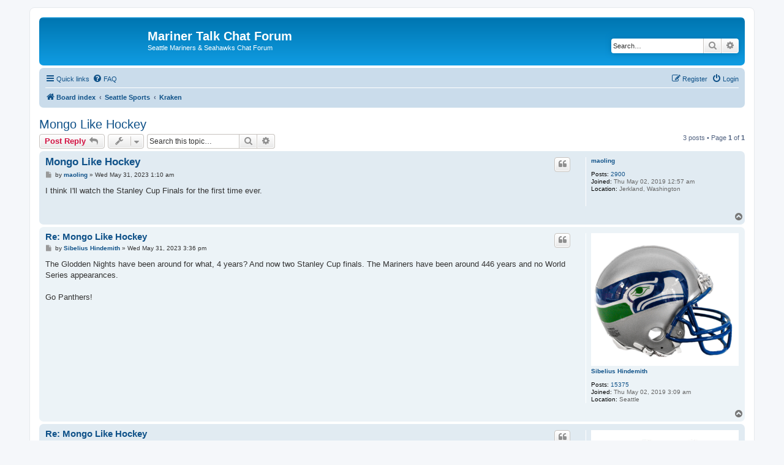

--- FILE ---
content_type: text/html; charset=UTF-8
request_url: https://marinertalk.com/viewtopic.php?p=242533&sid=a3048318a429ff824a13e835d20ccf33
body_size: 6274
content:
<!DOCTYPE html>
<html dir="ltr" lang="en-gb">
<head>
<meta charset="utf-8" />
<meta http-equiv="X-UA-Compatible" content="IE=edge">
<meta name="viewport" content="width=device-width, initial-scale=1" />

<title>Mongo Like Hockey - Mariner Talk Chat Forum</title>

	<link rel="alternate" type="application/atom+xml" title="Feed - Mariner Talk Chat Forum" href="/app.php/feed?sid=eb021ccc0e3629bdcdbef5bf7d8a6188">			<link rel="alternate" type="application/atom+xml" title="Feed - New Topics" href="/app.php/feed/topics?sid=eb021ccc0e3629bdcdbef5bf7d8a6188">		<link rel="alternate" type="application/atom+xml" title="Feed - Forum - Kraken" href="/app.php/feed/forum/7?sid=eb021ccc0e3629bdcdbef5bf7d8a6188">	<link rel="alternate" type="application/atom+xml" title="Feed - Topic - Mongo Like Hockey" href="/app.php/feed/topic/8229?sid=eb021ccc0e3629bdcdbef5bf7d8a6188">	
	<link rel="canonical" href="https://marinertalk.com/viewtopic.php?t=8229">

<!--
	phpBB style name: prosilver
	Based on style:   prosilver (this is the default phpBB3 style)
	Original author:  Tom Beddard ( http://www.subBlue.com/ )
	Modified by:
-->

<link href="./assets/css/font-awesome.min.css?assets_version=22" rel="stylesheet">
<link href="./styles/prosilver/theme/stylesheet.css?assets_version=22" rel="stylesheet">
<link href="./styles/prosilver/theme/en/stylesheet.css?assets_version=22" rel="stylesheet">




<!--[if lte IE 9]>
	<link href="./styles/prosilver/theme/tweaks.css?assets_version=22" rel="stylesheet">
<![endif]-->





</head>
<body id="phpbb" class="nojs notouch section-viewtopic ltr ">


<div id="wrap" class="wrap">
	<a id="top" class="top-anchor" accesskey="t"></a>
	<div id="page-header">
		<div class="headerbar" role="banner">
					<div class="inner">

			<div id="site-description" class="site-description">
				<a id="logo" class="logo" href="./index.php?sid=eb021ccc0e3629bdcdbef5bf7d8a6188" title="Board index"><span class="site_logo"></span></a>
				<h1>Mariner Talk Chat Forum</h1>
				<p>Seattle Mariners &amp; Seahawks Chat Forum</p>
				<p class="skiplink"><a href="#start_here">Skip to content</a></p>
			</div>

									<div id="search-box" class="search-box search-header" role="search">
				<form action="./search.php?sid=eb021ccc0e3629bdcdbef5bf7d8a6188" method="get" id="search">
				<fieldset>
					<input name="keywords" id="keywords" type="search" maxlength="128" title="Search for keywords" class="inputbox search tiny" size="20" value="" placeholder="Search…" />
					<button class="button button-search" type="submit" title="Search">
						<i class="icon fa-search fa-fw" aria-hidden="true"></i><span class="sr-only">Search</span>
					</button>
					<a href="./search.php?sid=eb021ccc0e3629bdcdbef5bf7d8a6188" class="button button-search-end" title="Advanced search">
						<i class="icon fa-cog fa-fw" aria-hidden="true"></i><span class="sr-only">Advanced search</span>
					</a>
					<input type="hidden" name="sid" value="eb021ccc0e3629bdcdbef5bf7d8a6188" />

				</fieldset>
				</form>
			</div>
						
			</div>
					</div>
				<div class="navbar" role="navigation">
	<div class="inner">

	<ul id="nav-main" class="nav-main linklist" role="menubar">

		<li id="quick-links" class="quick-links dropdown-container responsive-menu" data-skip-responsive="true">
			<a href="#" class="dropdown-trigger">
				<i class="icon fa-bars fa-fw" aria-hidden="true"></i><span>Quick links</span>
			</a>
			<div class="dropdown">
				<div class="pointer"><div class="pointer-inner"></div></div>
				<ul class="dropdown-contents" role="menu">
					
											<li class="separator"></li>
																									<li>
								<a href="./search.php?search_id=unanswered&amp;sid=eb021ccc0e3629bdcdbef5bf7d8a6188" role="menuitem">
									<i class="icon fa-file-o fa-fw icon-gray" aria-hidden="true"></i><span>Unanswered topics</span>
								</a>
							</li>
							<li>
								<a href="./search.php?search_id=active_topics&amp;sid=eb021ccc0e3629bdcdbef5bf7d8a6188" role="menuitem">
									<i class="icon fa-file-o fa-fw icon-blue" aria-hidden="true"></i><span>Active topics</span>
								</a>
							</li>
							<li class="separator"></li>
							<li>
								<a href="./search.php?sid=eb021ccc0e3629bdcdbef5bf7d8a6188" role="menuitem">
									<i class="icon fa-search fa-fw" aria-hidden="true"></i><span>Search</span>
								</a>
							</li>
					
										<li class="separator"></li>

									</ul>
			</div>
		</li>

				<li data-skip-responsive="true">
			<a href="/app.php/help/faq?sid=eb021ccc0e3629bdcdbef5bf7d8a6188" rel="help" title="Frequently Asked Questions" role="menuitem">
				<i class="icon fa-question-circle fa-fw" aria-hidden="true"></i><span>FAQ</span>
			</a>
		</li>
						
			<li class="rightside"  data-skip-responsive="true">
			<a href="./ucp.php?mode=login&amp;sid=eb021ccc0e3629bdcdbef5bf7d8a6188" title="Login" accesskey="x" role="menuitem">
				<i class="icon fa-power-off fa-fw" aria-hidden="true"></i><span>Login</span>
			</a>
		</li>
					<li class="rightside" data-skip-responsive="true">
				<a href="./ucp.php?mode=register&amp;sid=eb021ccc0e3629bdcdbef5bf7d8a6188" role="menuitem">
					<i class="icon fa-pencil-square-o  fa-fw" aria-hidden="true"></i><span>Register</span>
				</a>
			</li>
						</ul>

	<ul id="nav-breadcrumbs" class="nav-breadcrumbs linklist navlinks" role="menubar">
								<li class="breadcrumbs" itemscope itemtype="http://schema.org/BreadcrumbList">
										<span class="crumb"  itemtype="http://schema.org/ListItem" itemprop="itemListElement" itemscope><a href="./index.php?sid=eb021ccc0e3629bdcdbef5bf7d8a6188" itemtype="https://schema.org/Thing" itemprop="item" accesskey="h" data-navbar-reference="index"><i class="icon fa-home fa-fw"></i><span itemprop="name">Board index</span></a><meta itemprop="position" content="1" /></span>

											<span class="crumb"  itemtype="http://schema.org/ListItem" itemprop="itemListElement" itemscope data-forum-id="1"><a href="./viewforum.php?f=1&amp;sid=eb021ccc0e3629bdcdbef5bf7d8a6188" itemtype="https://schema.org/Thing" itemprop="item"><span itemprop="name">Seattle Sports</span></a><meta itemprop="position" content="2" /></span>
															<span class="crumb"  itemtype="http://schema.org/ListItem" itemprop="itemListElement" itemscope data-forum-id="7"><a href="./viewforum.php?f=7&amp;sid=eb021ccc0e3629bdcdbef5bf7d8a6188" itemtype="https://schema.org/Thing" itemprop="item"><span itemprop="name">Kraken</span></a><meta itemprop="position" content="3" /></span>
												</li>
		
					<li class="rightside responsive-search">
				<a href="./search.php?sid=eb021ccc0e3629bdcdbef5bf7d8a6188" title="View the advanced search options" role="menuitem">
					<i class="icon fa-search fa-fw" aria-hidden="true"></i><span class="sr-only">Search</span>
				</a>
			</li>
			</ul>

	</div>
</div>
	</div>

	
	<a id="start_here" class="anchor"></a>
	<div id="page-body" class="page-body" role="main">
		
		
<h2 class="topic-title"><a href="./viewtopic.php?f=7&amp;t=8229&amp;sid=eb021ccc0e3629bdcdbef5bf7d8a6188">Mongo Like Hockey</a></h2>
<!-- NOTE: remove the style="display: none" when you want to have the forum description on the topic body -->



<div class="action-bar bar-top">
	
			<a href="./posting.php?mode=reply&amp;f=7&amp;t=8229&amp;sid=eb021ccc0e3629bdcdbef5bf7d8a6188" class="button" title="Post a reply">
							<span>Post Reply</span> <i class="icon fa-reply fa-fw" aria-hidden="true"></i>
					</a>
	
			<div class="dropdown-container dropdown-button-control topic-tools">
		<span title="Topic tools" class="button button-secondary dropdown-trigger dropdown-select">
			<i class="icon fa-wrench fa-fw" aria-hidden="true"></i>
			<span class="caret"><i class="icon fa-sort-down fa-fw" aria-hidden="true"></i></span>
		</span>
		<div class="dropdown">
			<div class="pointer"><div class="pointer-inner"></div></div>
			<ul class="dropdown-contents">
																												<li>
					<a href="./viewtopic.php?f=7&amp;t=8229&amp;sid=eb021ccc0e3629bdcdbef5bf7d8a6188&amp;view=print" title="Print view" accesskey="p">
						<i class="icon fa-print fa-fw" aria-hidden="true"></i><span>Print view</span>
					</a>
				</li>
											</ul>
		</div>
	</div>
	
			<div class="search-box" role="search">
			<form method="get" id="topic-search" action="./search.php?sid=eb021ccc0e3629bdcdbef5bf7d8a6188">
			<fieldset>
				<input class="inputbox search tiny"  type="search" name="keywords" id="search_keywords" size="20" placeholder="Search this topic…" />
				<button class="button button-search" type="submit" title="Search">
					<i class="icon fa-search fa-fw" aria-hidden="true"></i><span class="sr-only">Search</span>
				</button>
				<a href="./search.php?sid=eb021ccc0e3629bdcdbef5bf7d8a6188" class="button button-search-end" title="Advanced search">
					<i class="icon fa-cog fa-fw" aria-hidden="true"></i><span class="sr-only">Advanced search</span>
				</a>
				<input type="hidden" name="t" value="8229" />
<input type="hidden" name="sf" value="msgonly" />
<input type="hidden" name="sid" value="eb021ccc0e3629bdcdbef5bf7d8a6188" />

			</fieldset>
			</form>
		</div>
	
			<div class="pagination">
			3 posts
							&bull; Page <strong>1</strong> of <strong>1</strong>
					</div>
		</div>




			<div id="p242533" class="post has-profile bg2">
		<div class="inner">

		<dl class="postprofile" id="profile242533">
			<dt class="no-profile-rank no-avatar">
				<div class="avatar-container">
																			</div>
								<a href="./memberlist.php?mode=viewprofile&amp;u=97&amp;sid=eb021ccc0e3629bdcdbef5bf7d8a6188" class="username">maoling</a>							</dt>

									
		<dd class="profile-posts"><strong>Posts:</strong> <a href="./search.php?author_id=97&amp;sr=posts&amp;sid=eb021ccc0e3629bdcdbef5bf7d8a6188">2900</a></dd>		<dd class="profile-joined"><strong>Joined:</strong> Thu May 02, 2019 12:57 am</dd>		
		
											<dd class="profile-custom-field profile-phpbb_location"><strong>Location:</strong> Jerkland, Washington</dd>
							
						
		</dl>

		<div class="postbody">
						<div id="post_content242533">

						<h3 class="first"><a href="#p242533">Mongo Like Hockey</a></h3>

													<ul class="post-buttons">
																																									<li>
							<a href="./posting.php?mode=quote&amp;f=7&amp;p=242533&amp;sid=eb021ccc0e3629bdcdbef5bf7d8a6188" title="Reply with quote" class="button button-icon-only">
								<i class="icon fa-quote-left fa-fw" aria-hidden="true"></i><span class="sr-only">Quote</span>
							</a>
						</li>
														</ul>
							
						<p class="author">
									<a class="unread" href="./viewtopic.php?p=242533&amp;sid=eb021ccc0e3629bdcdbef5bf7d8a6188#p242533" title="Post">
						<i class="icon fa-file fa-fw icon-lightgray icon-md" aria-hidden="true"></i><span class="sr-only">Post</span>
					</a>
								<span class="responsive-hide">by <strong><a href="./memberlist.php?mode=viewprofile&amp;u=97&amp;sid=eb021ccc0e3629bdcdbef5bf7d8a6188" class="username">maoling</a></strong> &raquo; </span>Wed May 31, 2023 1:10 am
			</p>
			
			
			
			<div class="content">I think I'll watch the Stanley Cup Finals for the first time ever.</div>

			
			
									
									
						</div>

		</div>

				<div class="back2top">
						<a href="#top" class="top" title="Top">
				<i class="icon fa-chevron-circle-up fa-fw icon-gray" aria-hidden="true"></i>
				<span class="sr-only">Top</span>
			</a>
					</div>
		
		</div>
	</div>

	<hr class="divider" />
				<div id="p242642" class="post has-profile bg1">
		<div class="inner">

		<dl class="postprofile" id="profile242642">
			<dt class="no-profile-rank has-avatar">
				<div class="avatar-container">
																<a href="./memberlist.php?mode=viewprofile&amp;u=101&amp;sid=eb021ccc0e3629bdcdbef5bf7d8a6188" class="avatar"><img class="avatar" src="./download/file.php?avatar=101_1613326433.png" width="400" height="361" alt="User avatar" /></a>														</div>
								<a href="./memberlist.php?mode=viewprofile&amp;u=101&amp;sid=eb021ccc0e3629bdcdbef5bf7d8a6188" class="username">Sibelius Hindemith</a>							</dt>

									
		<dd class="profile-posts"><strong>Posts:</strong> <a href="./search.php?author_id=101&amp;sr=posts&amp;sid=eb021ccc0e3629bdcdbef5bf7d8a6188">15375</a></dd>		<dd class="profile-joined"><strong>Joined:</strong> Thu May 02, 2019 3:09 am</dd>		
		
											<dd class="profile-custom-field profile-phpbb_location"><strong>Location:</strong> Seattle</dd>
							
						
		</dl>

		<div class="postbody">
						<div id="post_content242642">

						<h3 ><a href="#p242642">Re: Mongo Like Hockey</a></h3>

													<ul class="post-buttons">
																																									<li>
							<a href="./posting.php?mode=quote&amp;f=7&amp;p=242642&amp;sid=eb021ccc0e3629bdcdbef5bf7d8a6188" title="Reply with quote" class="button button-icon-only">
								<i class="icon fa-quote-left fa-fw" aria-hidden="true"></i><span class="sr-only">Quote</span>
							</a>
						</li>
														</ul>
							
						<p class="author">
									<a class="unread" href="./viewtopic.php?p=242642&amp;sid=eb021ccc0e3629bdcdbef5bf7d8a6188#p242642" title="Post">
						<i class="icon fa-file fa-fw icon-lightgray icon-md" aria-hidden="true"></i><span class="sr-only">Post</span>
					</a>
								<span class="responsive-hide">by <strong><a href="./memberlist.php?mode=viewprofile&amp;u=101&amp;sid=eb021ccc0e3629bdcdbef5bf7d8a6188" class="username">Sibelius Hindemith</a></strong> &raquo; </span>Wed May 31, 2023 3:36 pm
			</p>
			
			
			
			<div class="content">The Glodden Nights have been around for what, 4 years? And now two Stanley Cup finals. The Mariners have been around 446 years and no World Series appearances.<br>
<br>
 Go Panthers!</div>

			
			
									
									
						</div>

		</div>

				<div class="back2top">
						<a href="#top" class="top" title="Top">
				<i class="icon fa-chevron-circle-up fa-fw icon-gray" aria-hidden="true"></i>
				<span class="sr-only">Top</span>
			</a>
					</div>
		
		</div>
	</div>

	<hr class="divider" />
				<div id="p243356" class="post has-profile bg2">
		<div class="inner">

		<dl class="postprofile" id="profile243356">
			<dt class="no-profile-rank has-avatar">
				<div class="avatar-container">
																<a href="./memberlist.php?mode=viewprofile&amp;u=126&amp;sid=eb021ccc0e3629bdcdbef5bf7d8a6188" class="avatar"><img class="avatar" src="./download/file.php?avatar=126_1559529202.jpg" width="254" height="198" alt="User avatar" /></a>														</div>
								<a href="./memberlist.php?mode=viewprofile&amp;u=126&amp;sid=eb021ccc0e3629bdcdbef5bf7d8a6188" class="username">ddraig</a>							</dt>

									
		<dd class="profile-posts"><strong>Posts:</strong> <a href="./search.php?author_id=126&amp;sr=posts&amp;sid=eb021ccc0e3629bdcdbef5bf7d8a6188">5416</a></dd>		<dd class="profile-joined"><strong>Joined:</strong> Mon May 06, 2019 1:17 am</dd>		
		
						
						
		</dl>

		<div class="postbody">
						<div id="post_content243356">

						<h3 ><a href="#p243356">Re: Mongo Like Hockey</a></h3>

													<ul class="post-buttons">
																																									<li>
							<a href="./posting.php?mode=quote&amp;f=7&amp;p=243356&amp;sid=eb021ccc0e3629bdcdbef5bf7d8a6188" title="Reply with quote" class="button button-icon-only">
								<i class="icon fa-quote-left fa-fw" aria-hidden="true"></i><span class="sr-only">Quote</span>
							</a>
						</li>
														</ul>
							
						<p class="author">
									<a class="unread" href="./viewtopic.php?p=243356&amp;sid=eb021ccc0e3629bdcdbef5bf7d8a6188#p243356" title="Post">
						<i class="icon fa-file fa-fw icon-lightgray icon-md" aria-hidden="true"></i><span class="sr-only">Post</span>
					</a>
								<span class="responsive-hide">by <strong><a href="./memberlist.php?mode=viewprofile&amp;u=126&amp;sid=eb021ccc0e3629bdcdbef5bf7d8a6188" class="username">ddraig</a></strong> &raquo; </span>Mon Jun 05, 2023 9:00 pm
			</p>
			
			
			
			<div class="content">Time to begin supporting Hockey AND other MLB teams.  The M's ain't goin' nowhere in the foreseeable future.</div>

			
			
									
									
						</div>

		</div>

				<div class="back2top">
						<a href="#top" class="top" title="Top">
				<i class="icon fa-chevron-circle-up fa-fw icon-gray" aria-hidden="true"></i>
				<span class="sr-only">Top</span>
			</a>
					</div>
		
		</div>
	</div>

	<hr class="divider" />
	

	<div class="action-bar bar-bottom">
	
			<a href="./posting.php?mode=reply&amp;f=7&amp;t=8229&amp;sid=eb021ccc0e3629bdcdbef5bf7d8a6188" class="button" title="Post a reply">
							<span>Post Reply</span> <i class="icon fa-reply fa-fw" aria-hidden="true"></i>
					</a>
		
		<div class="dropdown-container dropdown-button-control topic-tools">
		<span title="Topic tools" class="button button-secondary dropdown-trigger dropdown-select">
			<i class="icon fa-wrench fa-fw" aria-hidden="true"></i>
			<span class="caret"><i class="icon fa-sort-down fa-fw" aria-hidden="true"></i></span>
		</span>
		<div class="dropdown">
			<div class="pointer"><div class="pointer-inner"></div></div>
			<ul class="dropdown-contents">
																												<li>
					<a href="./viewtopic.php?f=7&amp;t=8229&amp;sid=eb021ccc0e3629bdcdbef5bf7d8a6188&amp;view=print" title="Print view" accesskey="p">
						<i class="icon fa-print fa-fw" aria-hidden="true"></i><span>Print view</span>
					</a>
				</li>
											</ul>
		</div>
	</div>

			<form method="post" action="./viewtopic.php?f=7&amp;t=8229&amp;sid=eb021ccc0e3629bdcdbef5bf7d8a6188">
		<div class="dropdown-container dropdown-container-left dropdown-button-control sort-tools">
	<span title="Display and sorting options" class="button button-secondary dropdown-trigger dropdown-select">
		<i class="icon fa-sort-amount-asc fa-fw" aria-hidden="true"></i>
		<span class="caret"><i class="icon fa-sort-down fa-fw" aria-hidden="true"></i></span>
	</span>
	<div class="dropdown hidden">
		<div class="pointer"><div class="pointer-inner"></div></div>
		<div class="dropdown-contents">
			<fieldset class="display-options">
							<label>Display: <select name="st" id="st"><option value="0" selected="selected">All posts</option><option value="1">1 day</option><option value="7">7 days</option><option value="14">2 weeks</option><option value="30">1 month</option><option value="90">3 months</option><option value="180">6 months</option><option value="365">1 year</option></select></label>
								<label>Sort by: <select name="sk" id="sk"><option value="a">Author</option><option value="t" selected="selected">Post time</option><option value="s">Subject</option></select></label>
				<label>Direction: <select name="sd" id="sd"><option value="a" selected="selected">Ascending</option><option value="d">Descending</option></select></label>
								<hr class="dashed" />
				<input type="submit" class="button2" name="sort" value="Go" />
						</fieldset>
		</div>
	</div>
</div>
		</form>
	
	
	
			<div class="pagination">
			3 posts
							&bull; Page <strong>1</strong> of <strong>1</strong>
					</div>
	</div>


<div class="action-bar actions-jump">
		<p class="jumpbox-return">
		<a href="./viewforum.php?f=7&amp;sid=eb021ccc0e3629bdcdbef5bf7d8a6188" class="left-box arrow-left" accesskey="r">
			<i class="icon fa-angle-left fa-fw icon-black" aria-hidden="true"></i><span>Return to “Kraken”</span>
		</a>
	</p>
	
		<div class="jumpbox dropdown-container dropdown-container-right dropdown-up dropdown-left dropdown-button-control" id="jumpbox">
			<span title="Jump to" class="button button-secondary dropdown-trigger dropdown-select">
				<span>Jump to</span>
				<span class="caret"><i class="icon fa-sort-down fa-fw" aria-hidden="true"></i></span>
			</span>
		<div class="dropdown">
			<div class="pointer"><div class="pointer-inner"></div></div>
			<ul class="dropdown-contents">
																				<li><a href="./viewforum.php?f=1&amp;sid=eb021ccc0e3629bdcdbef5bf7d8a6188" class="jumpbox-cat-link"> <span> Seattle Sports</span></a></li>
																<li><a href="./viewforum.php?f=3&amp;sid=eb021ccc0e3629bdcdbef5bf7d8a6188" class="jumpbox-sub-link"><span class="spacer"></span> <span>&#8627; &nbsp; Mariners</span></a></li>
																<li><a href="./viewforum.php?f=4&amp;sid=eb021ccc0e3629bdcdbef5bf7d8a6188" class="jumpbox-sub-link"><span class="spacer"></span> <span>&#8627; &nbsp; Seahawks</span></a></li>
																<li><a href="./viewforum.php?f=7&amp;sid=eb021ccc0e3629bdcdbef5bf7d8a6188" class="jumpbox-sub-link"><span class="spacer"></span> <span>&#8627; &nbsp; Kraken</span></a></li>
																<li><a href="./viewforum.php?f=9&amp;sid=eb021ccc0e3629bdcdbef5bf7d8a6188" class="jumpbox-sub-link"><span class="spacer"></span> <span>&#8627; &nbsp; Politics</span></a></li>
																<li><a href="./viewforum.php?f=5&amp;sid=eb021ccc0e3629bdcdbef5bf7d8a6188" class="jumpbox-sub-link"><span class="spacer"></span> <span>&#8627; &nbsp; NCAA</span></a></li>
																<li><a href="./viewforum.php?f=17&amp;sid=eb021ccc0e3629bdcdbef5bf7d8a6188" class="jumpbox-sub-link"><span class="spacer"></span> <span>&#8627; &nbsp; Sounders</span></a></li>
																<li><a href="./viewforum.php?f=10&amp;sid=eb021ccc0e3629bdcdbef5bf7d8a6188" class="jumpbox-sub-link"><span class="spacer"></span> <span>&#8627; &nbsp; Horse Racing</span></a></li>
																<li><a href="./viewforum.php?f=18&amp;sid=eb021ccc0e3629bdcdbef5bf7d8a6188" class="jumpbox-sub-link"><span class="spacer"></span> <span>&#8627; &nbsp; The Story of John Titor</span></a></li>
																<li><a href="./viewforum.php?f=16&amp;sid=eb021ccc0e3629bdcdbef5bf7d8a6188" class="jumpbox-sub-link"><span class="spacer"></span> <span>&#8627; &nbsp; Off Topic, Memes &amp; Entertainment</span></a></li>
																<li><a href="./viewforum.php?f=14&amp;sid=eb021ccc0e3629bdcdbef5bf7d8a6188" class="jumpbox-sub-link"><span class="spacer"></span> <span>&#8627; &nbsp; Stock Tips &amp; Bitcoin Discussion</span></a></li>
											</ul>
		</div>
	</div>

	</div>


			</div>


<div id="page-footer" class="page-footer" role="contentinfo">
	<div class="navbar" role="navigation">
	<div class="inner">

	<ul id="nav-footer" class="nav-footer linklist" role="menubar">
		<li class="breadcrumbs">
									<span class="crumb"><a href="./index.php?sid=eb021ccc0e3629bdcdbef5bf7d8a6188" data-navbar-reference="index"><i class="icon fa-home fa-fw" aria-hidden="true"></i><span>Board index</span></a></span>					</li>
		
				<li class="rightside">All times are <span title="UTC">UTC</span></li>
							<li class="rightside">
				<a href="./ucp.php?mode=delete_cookies&amp;sid=eb021ccc0e3629bdcdbef5bf7d8a6188" data-ajax="true" data-refresh="true" role="menuitem">
					<i class="icon fa-trash fa-fw" aria-hidden="true"></i><span>Delete cookies</span>
				</a>
			</li>
																<li class="rightside" data-last-responsive="true">
				<a href="./memberlist.php?mode=contactadmin&amp;sid=eb021ccc0e3629bdcdbef5bf7d8a6188" role="menuitem">
					<i class="icon fa-envelope fa-fw" aria-hidden="true"></i><span>Contact us</span>
				</a>
			</li>
			</ul>

	</div>
</div>

	<div class="copyright">
				<p class="footer-row">
			<span class="footer-copyright">Powered by <a href="https://www.phpbb.com/">phpBB</a>&reg; Forum Software &copy; phpBB Limited</span>
		</p>
						<p class="footer-row">
			<a class="footer-link" href="./ucp.php?mode=privacy&amp;sid=eb021ccc0e3629bdcdbef5bf7d8a6188" title="Privacy" role="menuitem">
				<span class="footer-link-text">Privacy</span>
			</a>
			|
			<a class="footer-link" href="./ucp.php?mode=terms&amp;sid=eb021ccc0e3629bdcdbef5bf7d8a6188" title="Terms" role="menuitem">
				<span class="footer-link-text">Terms</span>
			</a>
		</p>
					</div>

	<div id="darkenwrapper" class="darkenwrapper" data-ajax-error-title="AJAX error" data-ajax-error-text="Something went wrong when processing your request." data-ajax-error-text-abort="User aborted request." data-ajax-error-text-timeout="Your request timed out; please try again." data-ajax-error-text-parsererror="Something went wrong with the request and the server returned an invalid reply.">
		<div id="darken" class="darken">&nbsp;</div>
	</div>

	<div id="phpbb_alert" class="phpbb_alert" data-l-err="Error" data-l-timeout-processing-req="Request timed out.">
		<a href="#" class="alert_close">
			<i class="icon fa-times-circle fa-fw" aria-hidden="true"></i>
		</a>
		<h3 class="alert_title">&nbsp;</h3><p class="alert_text"></p>
	</div>
	<div id="phpbb_confirm" class="phpbb_alert">
		<a href="#" class="alert_close">
			<i class="icon fa-times-circle fa-fw" aria-hidden="true"></i>
		</a>
		<div class="alert_text"></div>
	</div>
</div>

</div>

<div>
	<a id="bottom" class="anchor" accesskey="z"></a>
	</div>

<script src="./assets/javascript/jquery.min.js?assets_version=22"></script>
<script src="./assets/javascript/core.js?assets_version=22"></script>



<script src="./styles/prosilver/template/forum_fn.js?assets_version=22"></script>
<script src="./styles/prosilver/template/ajax.js?assets_version=22"></script>



</body>
</html>
